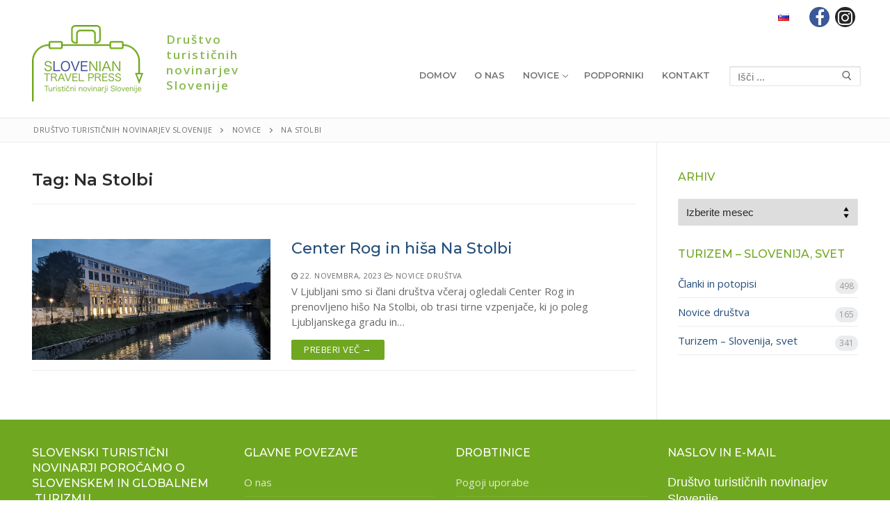

--- FILE ---
content_type: text/html; charset=UTF-8
request_url: https://turisticni-novinarji.si/tag/na-stolbi/
body_size: 10819
content:
<!doctype html>
<html lang="sl-SI">
<head>
	<meta charset="UTF-8">
	<meta name="viewport" content="width=device-width, initial-scale=1, maximum-scale=10.0, user-scalable=yes">
	<link rel="profile" href="http://gmpg.org/xfn/11">
	<title>Na Stolbi &#8211; Društvo turističnih novinarjev Slovenije</title>
<link rel='dns-prefetch' href='//fonts.googleapis.com' />
<link rel='dns-prefetch' href='//s.w.org' />
<link rel="alternate" type="application/rss+xml" title="Društvo turističnih novinarjev Slovenije &raquo; Vir" href="https://turisticni-novinarji.si/feed/" />
<link rel="alternate" type="application/rss+xml" title="Društvo turističnih novinarjev Slovenije &raquo; Vir komentarjev" href="https://turisticni-novinarji.si/comments/feed/" />
<link rel="alternate" type="application/rss+xml" title="Društvo turističnih novinarjev Slovenije &raquo; Na Stolbi Vir oznake" href="https://turisticni-novinarji.si/tag/na-stolbi/feed/" />
		<script type="text/javascript">
			window._wpemojiSettings = {"baseUrl":"https:\/\/s.w.org\/images\/core\/emoji\/13.0.1\/72x72\/","ext":".png","svgUrl":"https:\/\/s.w.org\/images\/core\/emoji\/13.0.1\/svg\/","svgExt":".svg","source":{"concatemoji":"https:\/\/turisticni-novinarji.si\/wp-includes\/js\/wp-emoji-release.min.js?ver=5.6.16"}};
			!function(e,a,t){var n,r,o,i=a.createElement("canvas"),p=i.getContext&&i.getContext("2d");function s(e,t){var a=String.fromCharCode;p.clearRect(0,0,i.width,i.height),p.fillText(a.apply(this,e),0,0);e=i.toDataURL();return p.clearRect(0,0,i.width,i.height),p.fillText(a.apply(this,t),0,0),e===i.toDataURL()}function c(e){var t=a.createElement("script");t.src=e,t.defer=t.type="text/javascript",a.getElementsByTagName("head")[0].appendChild(t)}for(o=Array("flag","emoji"),t.supports={everything:!0,everythingExceptFlag:!0},r=0;r<o.length;r++)t.supports[o[r]]=function(e){if(!p||!p.fillText)return!1;switch(p.textBaseline="top",p.font="600 32px Arial",e){case"flag":return s([127987,65039,8205,9895,65039],[127987,65039,8203,9895,65039])?!1:!s([55356,56826,55356,56819],[55356,56826,8203,55356,56819])&&!s([55356,57332,56128,56423,56128,56418,56128,56421,56128,56430,56128,56423,56128,56447],[55356,57332,8203,56128,56423,8203,56128,56418,8203,56128,56421,8203,56128,56430,8203,56128,56423,8203,56128,56447]);case"emoji":return!s([55357,56424,8205,55356,57212],[55357,56424,8203,55356,57212])}return!1}(o[r]),t.supports.everything=t.supports.everything&&t.supports[o[r]],"flag"!==o[r]&&(t.supports.everythingExceptFlag=t.supports.everythingExceptFlag&&t.supports[o[r]]);t.supports.everythingExceptFlag=t.supports.everythingExceptFlag&&!t.supports.flag,t.DOMReady=!1,t.readyCallback=function(){t.DOMReady=!0},t.supports.everything||(n=function(){t.readyCallback()},a.addEventListener?(a.addEventListener("DOMContentLoaded",n,!1),e.addEventListener("load",n,!1)):(e.attachEvent("onload",n),a.attachEvent("onreadystatechange",function(){"complete"===a.readyState&&t.readyCallback()})),(n=t.source||{}).concatemoji?c(n.concatemoji):n.wpemoji&&n.twemoji&&(c(n.twemoji),c(n.wpemoji)))}(window,document,window._wpemojiSettings);
		</script>
		<style type="text/css">
img.wp-smiley,
img.emoji {
	display: inline !important;
	border: none !important;
	box-shadow: none !important;
	height: 1em !important;
	width: 1em !important;
	margin: 0 .07em !important;
	vertical-align: -0.1em !important;
	background: none !important;
	padding: 0 !important;
}
</style>
	<link rel='stylesheet' id='wp-block-library-css'  href='https://turisticni-novinarji.si/wp-includes/css/dist/block-library/style.min.css?ver=5.6.16' type='text/css' media='all' />
<link rel='stylesheet' id='advpsStyleSheet-css'  href='http://turisticni-novinarji.si/wp-content/plugins/advanced-post-slider/advps-style.css?ver=5.6.16' type='text/css' media='all' />
<link rel='stylesheet' id='contact-form-7-css'  href='https://turisticni-novinarji.si/wp-content/plugins/contact-form-7/includes/css/styles.css?ver=5.3.2' type='text/css' media='all' />
<link rel='stylesheet' id='font-awesome-css'  href='https://turisticni-novinarji.si/wp-content/plugins/elementor/assets/lib/font-awesome/css/font-awesome.min.css?ver=4.7.0' type='text/css' media='all' />
<link rel='stylesheet' id='customify-google-font-css'  href='//fonts.googleapis.com/css?family=Open+Sans%3A300%2C300i%2C400%2C400i%2C600%2C600i%2C700%2C700i%2C800%2C800i%7CMontserrat%3A100%2C100i%2C200%2C200i%2C300%2C300i%2C400%2C400i%2C500%2C500i%2C600%2C600i%2C700%2C700i%2C800%2C800i%2C900%2C900i%7CSource+Sans+Pro%3A200%2C200i%2C300%2C300i%2C400%2C400i%2C600%2C600i%2C700%2C700i%2C900%2C900i&#038;ver=0.3.5' type='text/css' media='all' />
<link rel='stylesheet' id='customify-style-css'  href='https://turisticni-novinarji.si/wp-content/themes/customify/style.min.css?ver=0.3.5' type='text/css' media='all' />
<style id='customify-style-inline-css' type='text/css'>
#masthead.sticky-active .site-header-inner {box-shadow: 0px 5px 10px 0px rgba(50,50,50,0.06) ;;}.header-top .header--row-inner,.button,button,button.button,input[type="button"],input[type="reset"],input[type="submit"],.button:not(.components-button):not(.customize-partial-edit-shortcut-button), input[type="button"]:not(.components-button):not(.customize-partial-edit-shortcut-button),input[type="reset"]:not(.components-button):not(.customize-partial-edit-shortcut-button), input[type="submit"]:not(.components-button):not(.customize-partial-edit-shortcut-button),.pagination .nav-links > *:hover,.pagination .nav-links span,.nav-menu-desktop.style-full-height .primary-menu-ul > li.current-menu-item > a, .nav-menu-desktop.style-full-height .primary-menu-ul > li.current-menu-ancestor > a,.nav-menu-desktop.style-full-height .primary-menu-ul > li > a:hover,.posts-layout .readmore-button:hover{    background-color: #70a720;}.posts-layout .readmore-button {color: #70a720;}.pagination .nav-links > *:hover,.pagination .nav-links span,.entry-single .tags-links a:hover, .entry-single .cat-links a:hover,.posts-layout .readmore-button,.posts-layout .readmore-button:hover{    border-color: #70a720;}.customify-builder-btn{    background-color: #234e7a;}a                   {                    color: #234e7a;}a:hover, a:focus,.link-meta:hover, .link-meta a:hover{    color: #70a720;}h1, h2, h3, h4, h5, h6 { color: #70a720;}.site-content .widget-title { color: #70a720;}body {font-family: "Open Sans";font-weight: normal;font-size: 15px;line-height: 22px;}h1, h2, h3, h4, h5, h6, .h1, .h2, .h3, .h4, .h5, .h6 {font-family: "Montserrat";font-weight: 600;}.site-branding .site-title, .site-branding .site-title a {font-weight: 600;text-transform: capitalize;font-size: 17px;line-height: 26px;letter-spacing: 2.3px;}#page-cover {background-image: url("https://turisticni-novinarji.si/wp-content/uploads/2018/08/1-STO-Nea-Culpa-d-o-o-F002042-10_zgornja_vipavska_orig_jpg-photo-l-e1535459526621.jpg");}#page-cover {background-position: bottom center;}#page-cover {background-repeat: no-repeat;}#page-cover {background-attachment: fixed;}#page-cover:before {background-color: rgba(109,165,0,0.56);}#page-cover .page-cover-title {font-family: "Source Sans Pro";font-weight: 600;font-size: 63px;letter-spacing: -0.9px;}#page-cover .page-cover-tagline {font-size: 18px;}#page-breadcrumb, #page-titlebar #page-breadcrumb, #page-cover #page-breadcrumb  {background-color: #fcfcfc;} .header--row:not(.header--transparent).header-top .header--row-inner  {background-color: #ffffff;} #header-menu-sidebar-bg:before  {background-color: #2d2d2d;} .sub-menu .li-duplicator {display:none !important;}.header-search_icon-item .search-icon  {color: #666666; text-decoration-color: #666666;} .header-search_icon-item .header-search-modal  {border-style: solid;} .header-search_icon-item .search-field  {border-style: solid;} .header-search_icon-item .search-submit  {color: #606060; text-decoration-color: #606060;} .dark-mode .header-search_box-item .search-form-fields, .header-search_box-item .search-form-fields  {border-style: solid;} .builder-item--primary-menu .nav-menu-desktop .primary-menu-ul > li > a,.builder-item-sidebar .primary-menu-sidebar .primary-menu-ul > li > a {font-family: "Montserrat";font-weight: 600;}a.item--button {font-weight: 700;text-transform: uppercase;font-size: 15px;}a.item--button  {background-color: #ffb900;border-top-left-radius: 3px;border-top-right-radius: 3px;border-bottom-right-radius: 3px;border-bottom-left-radius: 3px;} a.item--button:hover  {background-color: rgba(255,185,0,0.83);} .header-social-icons.customify-builder-social-icons.color-custom li a {background-color: #e2e2e2;}.header-social-icons.customify-builder-social-icons.color-custom li a {color: #636363;}.header-social-icons.customify-builder-social-icons.color-custom li a:hover {background-color: #08417a;}.header-social-icons.customify-builder-social-icons.color-custom li a:hover {color: #ffffff;}#cb-row--footer-main .footer--row-inner {background-color: #70a720}#cb-row--footer-bottom .footer--row-inner {background-color: #70a720}.builder-item--footer_copyright, .builder-item--footer_copyright p {font-weight: 600;}.footer-social-icons.customify-builder-social-icons.color-custom li a {color: #ffffff;}.footer-social-icons.customify-builder-social-icons li a {border-style: none;}.footer-social-icons.customify-builder-social-icons li a {border-radius: 0px;}#blog-posts .entry-inner  {border-style: solid;border-top-width: 0px;border-right-width: 0px;border-bottom-width: 1px;border-left-width: 0px;border-color: #eaecee;border-top-left-radius: 0px;border-top-right-radius: 0px;border-bottom-right-radius: 0px;border-bottom-left-radius: 0px;} #blog-posts .entry-inner:hover  {background-color: rgba(112,167,32,0.13);border-style: solid;border-top-width: 0px;border-right-width: 0px;border-bottom-width: 1px;border-left-width: 0px;} #blog-posts .entry-article-header .entry--item, #blog-posts .entry-article-body .entry--item, #blog-posts .entry-article-media .entry--item {margin-bottom: 0px;}#blog-posts .entry-meta .sep {margin-left: calc( 0px / 2 ); margin-right: calc( 0px / 2 );}#blog-posts .entry-readmore a  {color: #ffffff; text-decoration-color: #ffffff;background-color: #70a720;} .site-content .content-area  {background-color: #FFFFFF;} /* CSS for desktop */#page-cover {text-align: center;}#page-cover .page-cover-inner {min-height: 200px;}.header--row.header-top .customify-grid, .header--row.header-top .style-full-height .primary-menu-ul > li > a {min-height: 49px;}.header--row.header-main .customify-grid, .header--row.header-main .style-full-height .primary-menu-ul > li > a {min-height: 120px;}.header--row.header-bottom .customify-grid, .header--row.header-bottom .style-full-height .primary-menu-ul > li > a {min-height: 55px;}.header--row .builder-first--html {text-align: right;}.site-header .site-branding img { max-width: 160px; } .site-header .cb-row--mobile .site-branding img { width: 160px; }.header--row .builder-item--logo, .builder-item.builder-item--group .item--inner.builder-item--logo {margin-top: -37px;margin-right: 0px;margin-bottom: 0px;margin-left: 0px;}.header--row .builder-first--logo {text-align: left;}.header--row .builder-item--nav-icon, .builder-item.builder-item--group .item--inner.builder-item--nav-icon {margin-right: 23px;}.header--row .builder-first--nav-icon {text-align: right;}.header-search_icon-item .search-submit {margin-left: -40px;}.header--row .builder-item--search_icon, .builder-item.builder-item--group .item--inner.builder-item--search_icon {margin-top: 4px;}.header--row .builder-first--search_icon {text-align: right;}.header-search_box-item .search-form-fields, .header-search_box-item .search-form-fields .search-field {height: 29px;}.header-search_box-item .search-submit svg,.header-search_box-item .header-search-form button.search-submit svg {height: 14px; width: 14px;}.header-search_box-item .search-submit{margin-left: -37px;} .header-search_box-item .woo_bootster_search .search-submit{margin-left: -37px;} .header-search_box-item .header-search-form button.search-submit{margin-left:-37px;}.header--row .builder-first--search_box {text-align: right;}.header--row .builder-item--primary-menu, .builder-item.builder-item--group .item--inner.builder-item--primary-menu {margin-top: 10px;margin-right: 0px;margin-bottom: 10px;margin-left: 10px;}.header--row .builder-first--primary-menu {text-align: right;}a.item--button  {padding-top: 5px;padding-right: 15px;padding-bottom: 7px;padding-left: 15px;} .header--row .builder-first--button {text-align: right;}.header-social-icons.customify-builder-social-icons li a { font-size: 24px; }.header-social-icons.customify-builder-social-icons li a {padding: 0.1em;}.header-social-icons.customify-builder-social-icons li {margin-left: 4px; margin-right: 4px;}.header--row .builder-first--social-icons {text-align: right;}.header--row .builder-first--html_2 {text-align: center;}.footer-social-icons.customify-builder-social-icons li a { font-size: 24px; }.footer-social-icons.customify-builder-social-icons li a {padding: 0.1em;}.footer-social-icons.customify-builder-social-icons li {margin-left: 5px; margin-right: 5px;}.footer--row .builder-first--footer-social-icons {text-align: right;}#blog-posts .entry-inner  {margin-top: 0px;margin-right: 0px;margin-bottom: 0px;margin-left: 0px;padding-top: 15px;padding-right: 10px;padding-bottom: 15px;padding-left: 0px;} /* CSS for tablet */@media screen and (max-width: 1024px) { #page-cover .page-cover-inner {min-height: 250px;}.header--row .builder-first--html {text-align: right;}.header--row .builder-item--logo, .builder-item.builder-item--group .item--inner.builder-item--logo {margin-top: 0px;margin-right: 0px;margin-bottom: 0px;margin-left: 0px;}.header--row .builder-item--nav-icon, .builder-item.builder-item--group .item--inner.builder-item--nav-icon {margin-top: 0px;margin-right: 0px;margin-bottom: 0px;margin-left: 0px;}.header--row .builder-first--nav-icon {text-align: right;}.header-search_icon-item .search-submit {margin-left: -40px;}.header-search_box-item .search-submit{margin-left: -42px;} .header-search_box-item .woo_bootster_search .search-submit{margin-left: -42px;} .header-search_box-item .header-search-form button.search-submit{margin-left:-42px;}.header--row .builder-first--button {text-align: right;} }/* CSS for mobile */@media screen and (max-width: 568px) { #page-cover .page-cover-inner {min-height: 200px;}.header--row.header-top .customify-grid, .header--row.header-top .style-full-height .primary-menu-ul > li > a {min-height: 49px;}.header--row.header-main .customify-grid, .header--row.header-main .style-full-height .primary-menu-ul > li > a {min-height: 71px;}.header--row .builder-first--html {text-align: right;}.header--row .builder-item--logo, .builder-item.builder-item--group .item--inner.builder-item--logo {margin-top: 0px;margin-right: 0px;margin-bottom: 0px;margin-left: 0px;}.header--row .builder-item--nav-icon, .builder-item.builder-item--group .item--inner.builder-item--nav-icon {margin-right: 0px;}.header--row .builder-first--nav-icon {text-align: right;}.header-search_icon-item .search-submit {margin-left: -40px;}.header-search_box-item .search-submit{margin-left: -42px;} .header-search_box-item .woo_bootster_search .search-submit{margin-left: -42px;} .header-search_box-item .header-search-form button.search-submit{margin-left:-42px;}a.item--button  {padding-top: 7px;padding-right: 7px;padding-bottom: 9px;padding-left: 7px;} .header--row .builder-first--button {text-align: right;}.header-social-icons.customify-builder-social-icons li a { font-size: 22px; }.header-social-icons.customify-builder-social-icons li a {padding: 0.1em;}.header-social-icons.customify-builder-social-icons li {margin-left: 11px; margin-right: 11px;}.footer--row .builder-item--footer-1, .builder-item.builder-item--group .item--inner.builder-item--footer-1 {margin-top: 0px;}.footer--row .builder-first--footer-1 {text-align: center;}.footer--row .builder-item--footer-2, .builder-item.builder-item--group .item--inner.builder-item--footer-2 {margin-top: 20px;margin-right: 0px;margin-bottom: 0px;margin-left: 0px;}.footer--row .builder-first--footer-2 {text-align: center;}.footer--row .builder-item--footer-3, .builder-item.builder-item--group .item--inner.builder-item--footer-3 {margin-top: 20px;}.footer--row .builder-first--footer-3 {text-align: center;}.footer--row .builder-item--footer-4, .builder-item.builder-item--group .item--inner.builder-item--footer-4 {margin-top: 20px;}.footer--row .builder-first--footer-4 {text-align: center;} }
</style>
<link rel='stylesheet' id='customify-customify-pro-css-all-css'  href='http://turisticni-novinarji.si/wp-content/uploads/customify-pro.css?ver=0.3.5' type='text/css' media='all' />
<script type='text/javascript' id='jquery-core-js-extra'>
/* <![CDATA[ */
var Customify_Pro_JS = {"header_sticky_up":"","scrolltop_duration":"500","scrolltop_offset":"100","megaMenu":{"ajax_url":"https:\/\/turisticni-novinarji.si\/wp-admin\/admin-ajax.php","loading_icon":"<div class=\"mega-spinner\"><div class=\"uil-squares-css\" style=\"transform:scale(0.4);\"><div><div><\/div><\/div><div><div><\/div><\/div><div><div><\/div><\/div><div><div><\/div><\/div><div><div><\/div><\/div><div><div><\/div><\/div><div><div><\/div><\/div><div><div><\/div><\/div><\/div><\/div>","theme_support":[]}};
/* ]]> */
</script>
<script type='text/javascript' src='https://turisticni-novinarji.si/wp-includes/js/jquery/jquery.min.js?ver=3.5.1' id='jquery-core-js'></script>
<script type='text/javascript' src='https://turisticni-novinarji.si/wp-includes/js/jquery/jquery-migrate.min.js?ver=3.3.2' id='jquery-migrate-js'></script>
<script type='text/javascript' src='http://turisticni-novinarji.si/wp-content/plugins/advanced-post-slider/js/advps.frnt.script.js?ver=5.6.16' id='advps_front_script-js'></script>
<script type='text/javascript' src='http://turisticni-novinarji.si/wp-content/plugins/advanced-post-slider/bxslider/jquery.bxslider.min.js?ver=5.6.16' id='advps_jbx-js'></script>
<link rel="https://api.w.org/" href="https://turisticni-novinarji.si/wp-json/" /><link rel="alternate" type="application/json" href="https://turisticni-novinarji.si/wp-json/wp/v2/tags/1338" /><link rel="EditURI" type="application/rsd+xml" title="RSD" href="https://turisticni-novinarji.si/xmlrpc.php?rsd" />
<link rel="wlwmanifest" type="application/wlwmanifest+xml" href="https://turisticni-novinarji.si/wp-includes/wlwmanifest.xml" /> 
<meta name="generator" content="WordPress 5.6.16" />
<!-- start Simple Custom CSS and JS -->
<style type="text/css">
h2, .elementor-widget-heading.elementor-widget-heading .elementor-heading-title {
     color:#234e7a;
}

.elementor-widget-image-box .elementor-image-box-content .elementor-image-box-title {
    color: #70a720;
}


#cb-row--footer-main {
  	background-attachment: fixed;
    /*background-color: #81ab42;    */
    background-repeat: no-repeat;
    background-blend-mode: soft-light!important;
}

/*Carousels silders*/
.wcp-carousel-main-wrap .rpc-title{
	margin-top: 10px;
}
.wcp-carousel-main-wrap .slick-prev, .wcp-carousel-main-wrap .slick-next{
    top: 40%!important;
}
.wcp-carousel-main-wrap .slick-prev{
    left: -7px!important;
}
.wcp-carousel-main-wrap .slick-next{
    right:-5px!important;
}</style>
<!-- end Simple Custom CSS and JS -->
<!-- start Simple Custom CSS and JS -->
<style type="text/css">
body .site-branding img {
    max-width: 31vw;
    margin-right: 2vw;
}

.site-branding .site-title a {    
    font-weight: 600;
  	font-size:17px;
    line-height:22px;
    letter-spacing: 2px;
    color: #8ab94f;
}
.current_language{
  margin: 0px 10px;
}
@media screen and (max-width: 568px){
  .site-branding .site-title a {    
      font-size:13px;
      line-height:17px;
  }
}

#masthead.sticky #masthead-inner {
    z-index: 10000;
}

site-branding .site-title, .site-branding .site-title a {
    text-transform: initial;
}</style>
<!-- end Simple Custom CSS and JS -->
<!-- start Simple Custom CSS and JS -->
<style type="text/css">
.elementor-element.elementor-button-success .elementor-button{
  background-color:#70a720;
  color:#ffffff;
}</style>
<!-- end Simple Custom CSS and JS -->
<!-- start Simple Custom CSS and JS -->
<style type="text/css">
#uvodni-slider-prva-stran .elementor-image-carousel-caption{    
    position: absolute;
    z-index: 10000;
    top: 0px;
    /*width: 100vw;*/
    color: white;
    bottom: 0px;
    left: 0px;
    right: 0px;
    align-items: center;
    display: flex;
    flex-flow: column;
    justify-content: center;
    font-size:3.1vmin!important;
}

#uvodni-slider-prva-stran .elementor-image-carousel-caption h2{    
    color: white;
}

#uvodni-slider-prva-stran .elementor-image-carousel-caption p{    
    font-size: 1.1em;
    line-height: 0.6;
}

#uvodni-slider-prva-stran .slick-slide {
    position: relative;
}</style>
<!-- end Simple Custom CSS and JS -->
<link rel="alternate" hreflang="x-default" href="https://turisticni-novinarji.si/tag/na-stolbi/" title="Slovenščina" />
		<style type="text/css" id="wp-custom-css">
			div.wpforms-container-full .wpforms-form input[type=submit], 
div.wpforms-container-full .wpforms-form button[type=submit] {
    background-color: #ffb900; /* Grey background */
    border: none;
    color: #fff; /* Text color */
    font-size: 1em; /* Size of text */
    padding: 13px 15px; /* Distance between text and border */
	width: 100%;
}

div.wpforms-container-full .wpforms-form input[type=submit]:hover, 
div.wpforms-container-full .wpforms-form input[type=submit]:active, 
div.wpforms-container-full .wpforms-form button[type=submit]:hover, 
div.wpforms-container-full .wpforms-form button[type=submit]:active, 
div.wpforms-container-full .wpforms-form .wpforms-page-button:hover, 
div.wpforms-container-full .wpforms-form .wpforms-page-button:active {
    box-shadow: inset 0 0 0 120px rgba(0,0,0,.18);
	background-color: #ffb900; /* Grey background */
    border: none;
    color: #fff; /* Text color */
    font-size: 1em; /* Size of text */
    padding: 13px 15px; /* Distance between text and border */
	width: 100%;
}		</style>
		</head>

<body class="archive tag tag-na-stolbi tag-1338 wp-custom-logo hfeed content-sidebar main-layout-content-sidebar sidebar_vertical_border site-full-width menu_sidebar_dropdown elementor-default elementor-kit-6650">
<div id="page" class="site box-shadow">
	<a class="skip-link screen-reader-text" href="#site-content">Preskoči na vsebino</a>
	<a class="close is-size-medium  close-panel close-sidebar-panel" href="#">
        <span class="hamburger hamburger--squeeze is-active">
            <span class="hamburger-box">
              <span class="hamburger-inner"><span class="screen-reader-text">Meni</span></span>
            </span>
        </span>
        <span class="screen-reader-text">Zapri</span>
        </a><header id="masthead" class="site-header header-"><div id="masthead-inner" class="site-header-inner">							<div  class="header-top header--row hide-on-mobile hide-on-tablet layout-full-contained header--sticky"  id="cb-row--header-top"  data-row-id="top"  data-show-on="desktop">
								<div class="header--row-inner header-top-inner dark-mode">
									<div class="customify-container">
										<div class="customify-grid  customify-grid-middle"><div class="customify-col-4_md-4_sm-4 builder-item builder-first--html_2" data-push-left="off-4"><div class="item--inner builder-item--html_2" data-section="header_html_2" data-item-id="html_2" ><div class="builder-header-html_2-item item--html"></div></div></div><div class="customify-col-4_md-4_sm-4 builder-item builder-first--html builder-item--group" data-push-left=""><div class="item--inner builder-item--html" data-section="header_html" data-item-id="html" ><div class="builder-header-html-item item--html"><a href="https://turisticni-novinarji.si/tag/na-stolbi/" title="Slovenščina" class="current_language"><img src="https://turisticni-novinarji.si/wp-content/plugins/multisite-language-switcher/flags/si.png" alt="sl_SI"/></a>
</div></div><div class="item--inner builder-item--social-icons" data-section="header_social_icons" data-item-id="social-icons" ><ul class="header-social-icons customify-builder-social-icons color-default"><li><a class="social-icon-facebook-f shape-circle" rel="nofollow" target="_blank" href="https://www.facebook.com/turisticninovinarji.slovenije.7"><i class="icon fa fa-facebook-f" title="Facebook"></i></a></li><li><a class="social-icon-instagram shape-circle" rel="nofollow" target="_blank" href="https://www.instagram.com/sloveniantravelpress/"><i class="icon fa fa-instagram" title="Instagram"></i></a></li></ul></div></div></div>									</div>
								</div>
							</div>
														<div  class="header-main header--row layout-full-contained header--sticky"  id="cb-row--header-main"  data-row-id="main"  data-show-on="desktop mobile">
								<div class="header--row-inner header-main-inner light-mode">
									<div class="customify-container">
										<div class="customify-grid cb-row--desktop hide-on-mobile hide-on-tablet customify-grid-middle"><div class="customify-col-3_md-3_sm-3 builder-item builder-first--logo" data-push-left=""><div class="item--inner builder-item--logo" data-section="title_tagline" data-item-id="logo" >		<div class="site-branding logo-left no-tran-logo no-sticky-logo">
						<a href="https://turisticni-novinarji.si/" class="logo-link" rel="home" itemprop="url">
				<img class="site-img-logo" src="https://turisticni-novinarji.si/wp-content/uploads/2018/07/stp_logotip.png" alt="Društvo turističnih novinarjev Slovenije">
							</a>
			<div class="site-name-desc">						<p class="site-title">
							<a href="https://turisticni-novinarji.si/" rel="home">Društvo turističnih novinarjev Slovenije</a>
						</p>
						</div>		</div><!-- .site-branding -->
		</div></div><div class="customify-col-7_md-7_sm-7 builder-item builder-first--primary-menu" data-push-left=""><div class="item--inner builder-item--primary-menu has_menu" data-section="header_menu_primary" data-item-id="primary-menu" ><nav  id="site-navigation-main-desktop" class="site-navigation primary-menu primary-menu-main nav-menu-desktop primary-menu-desktop style-plain"><ul id="menu-primary" class="primary-menu-ul menu nav-menu"><li id="menu-item--main-desktop-1479" class="menu-item menu-item-type-post_type menu-item-object-page menu-item-home menu-item-1479"><a href="https://turisticni-novinarji.si/"><span class="link-before">Domov</span></a></li>
<li id="menu-item--main-desktop-1391" class="menu-item menu-item-type-post_type menu-item-object-page menu-item-1391"><a href="https://turisticni-novinarji.si/o-nas-2/"><span class="link-before">O nas</span></a></li>
<li id="menu-item--main-desktop-1392" class="menu-item menu-item-type-post_type menu-item-object-page current_page_parent menu-item-has-children menu-item-1392"><a href="https://turisticni-novinarji.si/novice/"><span class="link-before">Novice<span class="nav-icon-angle">&nbsp;</span></span></a>
<ul class="sub-menu sub-lv-0">
	<li id="menu-item--main-desktop-1443" class="menu-item menu-item-type-taxonomy menu-item-object-category menu-item-1443"><a href="https://turisticni-novinarji.si/category/novice-drustva/"><span class="link-before">Novice društva</span></a></li>
	<li id="menu-item--main-desktop-1482" class="menu-item menu-item-type-taxonomy menu-item-object-category menu-item-1482"><a href="https://turisticni-novinarji.si/category/clanki-in-potopisi/"><span class="link-before">Članki in potopisi</span></a></li>
	<li id="menu-item--main-desktop-1480" class="menu-item menu-item-type-taxonomy menu-item-object-category menu-item-1480"><a href="https://turisticni-novinarji.si/category/turizem-slovenija-svet/"><span class="link-before">Turizem &#8211; Slovenija, svet</span></a></li>
</ul>
</li>
<li id="menu-item--main-desktop-1494" class="menu-item menu-item-type-post_type menu-item-object-page menu-item-1494"><a href="https://turisticni-novinarji.si/podporniki/"><span class="link-before">Podporniki</span></a></li>
<li id="menu-item--main-desktop-1393" class="menu-item menu-item-type-post_type menu-item-object-page menu-item-1393"><a href="https://turisticni-novinarji.si/kontakt/"><span class="link-before">Kontakt</span></a></li>
</ul></nav></div></div><div class="customify-col-2_md-2_sm-2 builder-item builder-first--search_box" data-push-left=""><div class="item--inner builder-item--search_box" data-section="search_box" data-item-id="search_box" ><div class="header-search_box-item item--search_box">		<form role="search" class="header-search-form " action="https://turisticni-novinarji.si/">
			<div class="search-form-fields">
				<span class="screen-reader-text">Poišči:</span>
				
				<input type="search" class="search-field" placeholder="Išči ..." value="" name="s" title="Poišči:" />

							</div>
			<button type="submit" class="search-submit">
				<svg aria-hidden="true" focusable="false" role="presentation" xmlns="http://www.w3.org/2000/svg" width="20" height="21" viewBox="0 0 20 21">
					<path fill="currentColor" fill-rule="evenodd" d="M12.514 14.906a8.264 8.264 0 0 1-4.322 1.21C3.668 16.116 0 12.513 0 8.07 0 3.626 3.668.023 8.192.023c4.525 0 8.193 3.603 8.193 8.047 0 2.033-.769 3.89-2.035 5.307l4.999 5.552-1.775 1.597-5.06-5.62zm-4.322-.843c3.37 0 6.102-2.684 6.102-5.993 0-3.31-2.732-5.994-6.102-5.994S2.09 4.76 2.09 8.07c0 3.31 2.732 5.993 6.102 5.993z"></path>
				</svg>
			</button>
		</form>
		</div></div></div></div><div class="cb-row--mobile hide-on-desktop customify-grid customify-grid-middle"><div class="customify-col-8_md-8_sm-8 builder-item builder-first--logo" data-push-left=""><div class="item--inner builder-item--logo" data-section="title_tagline" data-item-id="logo" >		<div class="site-branding logo-left no-tran-logo no-sticky-logo">
						<a href="https://turisticni-novinarji.si/" class="logo-link" rel="home" itemprop="url">
				<img class="site-img-logo" src="https://turisticni-novinarji.si/wp-content/uploads/2018/07/stp_logotip.png" alt="Društvo turističnih novinarjev Slovenije">
							</a>
			<div class="site-name-desc">						<p class="site-title">
							<a href="https://turisticni-novinarji.si/" rel="home">Društvo turističnih novinarjev Slovenije</a>
						</p>
						</div>		</div><!-- .site-branding -->
		</div></div><div class="customify-col-4_md-4_sm-4 builder-item builder-first--html builder-item--group" data-push-left=""><div class="item--inner builder-item--html" data-section="header_html" data-item-id="html" ><div class="builder-header-html-item item--html"><a href="https://turisticni-novinarji.si/tag/na-stolbi/" title="Slovenščina" class="current_language"><img src="https://turisticni-novinarji.si/wp-content/plugins/multisite-language-switcher/flags/si.png" alt="sl_SI"/></a>
</div></div><div class="item--inner builder-item--nav-icon" data-section="header_menu_icon" data-item-id="nav-icon" >		<a class="menu-mobile-toggle item-button is-size-desktop-medium is-size-tablet-medium is-size-mobile-medium">
			<span class="hamburger hamburger--squeeze">
				<span class="hamburger-box">
					<span class="hamburger-inner"></span>
				</span>
			</span>
			<span class="nav-icon--label hide-on-desktop hide-on-tablet hide-on-mobile">Meni</span></a>
		</div></div></div>									</div>
								</div>
							</div>
							<div id="header-menu-sidebar" class="header-menu-sidebar menu-sidebar-panel dark-mode"><div id="header-menu-sidebar-bg" class="header-menu-sidebar-bg"><div id="header-menu-sidebar-inner" class="header-menu-sidebar-inner"><div class="builder-item-sidebar mobile-item--search_box"><div class="item--inner" data-item-id="search_box" data-section="search_box"><div class="header-search_box-item item--search_box">		<form role="search" class="header-search-form " action="https://turisticni-novinarji.si/">
			<div class="search-form-fields">
				<span class="screen-reader-text">Poišči:</span>
				
				<input type="search" class="search-field" placeholder="Išči ..." value="" name="s" title="Poišči:" />

							</div>
			<button type="submit" class="search-submit">
				<svg aria-hidden="true" focusable="false" role="presentation" xmlns="http://www.w3.org/2000/svg" width="20" height="21" viewBox="0 0 20 21">
					<path fill="currentColor" fill-rule="evenodd" d="M12.514 14.906a8.264 8.264 0 0 1-4.322 1.21C3.668 16.116 0 12.513 0 8.07 0 3.626 3.668.023 8.192.023c4.525 0 8.193 3.603 8.193 8.047 0 2.033-.769 3.89-2.035 5.307l4.999 5.552-1.775 1.597-5.06-5.62zm-4.322-.843c3.37 0 6.102-2.684 6.102-5.993 0-3.31-2.732-5.994-6.102-5.994S2.09 4.76 2.09 8.07c0 3.31 2.732 5.993 6.102 5.993z"></path>
				</svg>
			</button>
		</form>
		</div></div></div><div class="builder-item-sidebar mobile-item--primary-menu mobile-item--menu "><div class="item--inner" data-item-id="primary-menu" data-section="header_menu_primary"><nav  id="site-navigation-sidebar-mobile" class="site-navigation primary-menu primary-menu-sidebar nav-menu-mobile primary-menu-mobile style-plain"><ul id="menu-primary" class="primary-menu-ul menu nav-menu"><li id="menu-item--sidebar-mobile-1479" class="menu-item menu-item-type-post_type menu-item-object-page menu-item-home menu-item-1479"><a href="https://turisticni-novinarji.si/"><span class="link-before">Domov</span></a></li>
<li id="menu-item--sidebar-mobile-1391" class="menu-item menu-item-type-post_type menu-item-object-page menu-item-1391"><a href="https://turisticni-novinarji.si/o-nas-2/"><span class="link-before">O nas</span></a></li>
<li id="menu-item--sidebar-mobile-1392" class="menu-item menu-item-type-post_type menu-item-object-page current_page_parent menu-item-has-children menu-item-1392"><a href="https://turisticni-novinarji.si/novice/"><span class="link-before">Novice<span class="nav-icon-angle">&nbsp;</span></span></a>
<ul class="sub-menu sub-lv-0">
	<li id="menu-item--sidebar-mobile-1443" class="menu-item menu-item-type-taxonomy menu-item-object-category menu-item-1443"><a href="https://turisticni-novinarji.si/category/novice-drustva/"><span class="link-before">Novice društva</span></a></li>
	<li id="menu-item--sidebar-mobile-1482" class="menu-item menu-item-type-taxonomy menu-item-object-category menu-item-1482"><a href="https://turisticni-novinarji.si/category/clanki-in-potopisi/"><span class="link-before">Članki in potopisi</span></a></li>
	<li id="menu-item--sidebar-mobile-1480" class="menu-item menu-item-type-taxonomy menu-item-object-category menu-item-1480"><a href="https://turisticni-novinarji.si/category/turizem-slovenija-svet/"><span class="link-before">Turizem &#8211; Slovenija, svet</span></a></li>
</ul>
</li>
<li id="menu-item--sidebar-mobile-1494" class="menu-item menu-item-type-post_type menu-item-object-page menu-item-1494"><a href="https://turisticni-novinarji.si/podporniki/"><span class="link-before">Podporniki</span></a></li>
<li id="menu-item--sidebar-mobile-1393" class="menu-item menu-item-type-post_type menu-item-object-page menu-item-1393"><a href="https://turisticni-novinarji.si/kontakt/"><span class="link-before">Kontakt</span></a></li>
</ul></nav></div></div><div class="builder-item-sidebar mobile-item--social-icons"><div class="item--inner" data-item-id="social-icons" data-section="header_social_icons"><ul class="header-social-icons customify-builder-social-icons color-default"><li><a class="social-icon-facebook-f shape-circle" rel="nofollow" target="_blank" href="https://www.facebook.com/turisticninovinarji.slovenije.7"><i class="icon fa fa-facebook-f" title="Facebook"></i></a></li><li><a class="social-icon-instagram shape-circle" rel="nofollow" target="_blank" href="https://www.instagram.com/sloveniantravelpress/"><i class="icon fa fa-instagram" title="Instagram"></i></a></li></ul></div></div></div></div></div></div></header>			<div id="page-breadcrumb" class="page-header--item page-breadcrumb breadcrumb--after_header  text-uppercase text-xsmall link-meta">
				<div class="page-breadcrumb-inner customify-container">
					<ul class="page-breadcrumb-list">
						<li class="home"><span><a title="Go to Društvo turističnih novinarjev Slovenije." href="https://turisticni-novinarji.si" class="home"><span>Društvo turističnih novinarjev Slovenije</span></a></span></li>
<li class="post-root post post-post"><span><a title="Go to Novice." href="https://turisticni-novinarji.si/novice/" class="post-root post post-post"><span>Novice</span></a></span></li>
<li class="archive taxonomy post_tag current-item"><span><span class="archive taxonomy post_tag current-item">Na Stolbi</span></span></li>
					</ul>
				</div>
			</div>
				<div id="site-content" class="site-content">
		<div class="customify-container">
			<div class="customify-grid">
				<main id="main" class="content-area customify-col-9_sm-12">
					<div class="content-inner">
					<header class="page-header blog-posts-heading">
					<h1 class="page-title h3">Tag: <span>Na Stolbi</span></h1>				</header><!-- .page-header -->
				<div id="blog-posts">		<div class="posts-layout-wrapper">
			<div class="posts-layout layout--blog_classic">
										<article class="entry odd mc-bottom post-9845 post type-post status-publish format-standard has-post-thumbnail hentry category-novice-drustva tag-center-rog tag-javni-zavod-ljubljanski-grad tag-na-stolbi">
			<div class="entry-inner">
				                <div class="entry-media">
                    <a class="entry-media-link " href="https://turisticni-novinarji.si/2023/11/22/9845/" title="Center Rog in hiša Na Stolbi" rel="bookmark"></a>
                    			<div class="entry-thumbnail has-thumb">
			<img width="300" height="200" src="https://turisticni-novinarji.si/wp-content/uploads/2023/11/center-rog-turisticni-novinarji-foto-cveta-potocnik.jpg" class="attachment-medium size-medium wp-post-image" alt="" loading="lazy" />			</div>
			                </div>
                                    <div class="entry-content-data">
                    <div class="entry-article-part entry-article-header"><h2 class="entry-title entry--item"><a href="https://turisticni-novinarji.si/2023/11/22/9845/" title="Center Rog in hiša Na Stolbi" rel="bookmark" class="plain_color">Center Rog in hiša Na Stolbi</a></h2></div><div class="entry-article-part entry-article-body">			<div class="entry-meta entry--item text-uppercase text-xsmall link-meta">
				<span class="meta-item posted-on"><a href="https://turisticni-novinarji.si/2023/11/22/9845/" rel="bookmark"><i class="fa fa-clock-o" aria-hidden="true"></i> <time class="entry-date published" datetime="2023-11-22T00:02:51+01:00">22. novembra, 2023</time></a></span><span class="sep">&nbsp;</span><span class="meta-item meta-cat"><a href="https://turisticni-novinarji.si/category/novice-drustva/" rel="tag"><i class="fa fa-folder-open-o" aria-hidden="true"></i> Novice društva</a></span>			</div><!-- .entry-meta -->
			<div class="entry-excerpt entry--item"><p>V Ljubljani smo si člani društva včeraj ogledali Center Rog in prenovljeno hišo Na Stolbi, ob trasi tirne vzpenjače, ki jo poleg Ljubljanskega gradu in&hellip;</p>
</div></div><div class="entry-article-part entry-article-footer only-more">		<div class="entry-readmore entry--item">
			<a class="readmore-button" href="https://turisticni-novinarji.si/2023/11/22/9845/" title="">Preberi več &rarr;</a>
		</div><!-- .entry-content -->
		</div>                </div>
                			</div>
		</article><!-- /.entry post -->
					</div>
					</div>
		</div></div><!-- #.content-inner -->
              			</main><!-- #main -->
			<aside id="sidebar-primary" class="sidebar-primary customify-col-3_sm-12">
	<div class="sidebar-primary-inner sidebar-inner widget-area">
		<section id="archives-6" class="widget widget_archive"><h4 class="widget-title">Arhiv</h4>		<label class="screen-reader-text" for="archives-dropdown-6">Arhiv</label>
		<select id="archives-dropdown-6" name="archive-dropdown">
			
			<option value="">Izberite mesec</option>
				<option value='https://turisticni-novinarji.si/2026/01/'> januar 2026 &nbsp;(3)</option>
	<option value='https://turisticni-novinarji.si/2025/12/'> december 2025 &nbsp;(9)</option>
	<option value='https://turisticni-novinarji.si/2025/11/'> november 2025 &nbsp;(7)</option>
	<option value='https://turisticni-novinarji.si/2025/10/'> oktober 2025 &nbsp;(1)</option>
	<option value='https://turisticni-novinarji.si/2025/09/'> september 2025 &nbsp;(9)</option>
	<option value='https://turisticni-novinarji.si/2025/08/'> avgust 2025 &nbsp;(3)</option>
	<option value='https://turisticni-novinarji.si/2025/07/'> julij 2025 &nbsp;(7)</option>
	<option value='https://turisticni-novinarji.si/2025/06/'> junij 2025 &nbsp;(7)</option>
	<option value='https://turisticni-novinarji.si/2025/05/'> maj 2025 &nbsp;(3)</option>
	<option value='https://turisticni-novinarji.si/2025/04/'> april 2025 &nbsp;(2)</option>
	<option value='https://turisticni-novinarji.si/2025/03/'> marec 2025 &nbsp;(2)</option>
	<option value='https://turisticni-novinarji.si/2025/02/'> februar 2025 &nbsp;(2)</option>
	<option value='https://turisticni-novinarji.si/2025/01/'> januar 2025 &nbsp;(4)</option>
	<option value='https://turisticni-novinarji.si/2024/12/'> december 2024 &nbsp;(8)</option>
	<option value='https://turisticni-novinarji.si/2024/11/'> november 2024 &nbsp;(11)</option>
	<option value='https://turisticni-novinarji.si/2024/10/'> oktober 2024 &nbsp;(3)</option>
	<option value='https://turisticni-novinarji.si/2024/09/'> september 2024 &nbsp;(4)</option>
	<option value='https://turisticni-novinarji.si/2024/08/'> avgust 2024 &nbsp;(2)</option>
	<option value='https://turisticni-novinarji.si/2024/07/'> julij 2024 &nbsp;(1)</option>
	<option value='https://turisticni-novinarji.si/2024/06/'> junij 2024 &nbsp;(8)</option>
	<option value='https://turisticni-novinarji.si/2024/05/'> maj 2024 &nbsp;(10)</option>
	<option value='https://turisticni-novinarji.si/2024/04/'> april 2024 &nbsp;(9)</option>
	<option value='https://turisticni-novinarji.si/2024/03/'> marec 2024 &nbsp;(6)</option>
	<option value='https://turisticni-novinarji.si/2024/02/'> februar 2024 &nbsp;(7)</option>
	<option value='https://turisticni-novinarji.si/2024/01/'> januar 2024 &nbsp;(8)</option>
	<option value='https://turisticni-novinarji.si/2023/12/'> december 2023 &nbsp;(4)</option>
	<option value='https://turisticni-novinarji.si/2023/11/'> november 2023 &nbsp;(10)</option>
	<option value='https://turisticni-novinarji.si/2023/10/'> oktober 2023 &nbsp;(6)</option>
	<option value='https://turisticni-novinarji.si/2023/09/'> september 2023 &nbsp;(12)</option>
	<option value='https://turisticni-novinarji.si/2023/08/'> avgust 2023 &nbsp;(6)</option>
	<option value='https://turisticni-novinarji.si/2023/07/'> julij 2023 &nbsp;(11)</option>
	<option value='https://turisticni-novinarji.si/2023/06/'> junij 2023 &nbsp;(6)</option>
	<option value='https://turisticni-novinarji.si/2023/05/'> maj 2023 &nbsp;(19)</option>
	<option value='https://turisticni-novinarji.si/2023/04/'> april 2023 &nbsp;(11)</option>
	<option value='https://turisticni-novinarji.si/2023/03/'> marec 2023 &nbsp;(9)</option>
	<option value='https://turisticni-novinarji.si/2023/02/'> februar 2023 &nbsp;(6)</option>
	<option value='https://turisticni-novinarji.si/2023/01/'> januar 2023 &nbsp;(8)</option>
	<option value='https://turisticni-novinarji.si/2022/12/'> december 2022 &nbsp;(8)</option>
	<option value='https://turisticni-novinarji.si/2022/11/'> november 2022 &nbsp;(11)</option>
	<option value='https://turisticni-novinarji.si/2022/10/'> oktober 2022 &nbsp;(4)</option>
	<option value='https://turisticni-novinarji.si/2022/09/'> september 2022 &nbsp;(10)</option>
	<option value='https://turisticni-novinarji.si/2022/08/'> avgust 2022 &nbsp;(5)</option>
	<option value='https://turisticni-novinarji.si/2022/07/'> julij 2022 &nbsp;(9)</option>
	<option value='https://turisticni-novinarji.si/2022/06/'> junij 2022 &nbsp;(10)</option>
	<option value='https://turisticni-novinarji.si/2022/05/'> maj 2022 &nbsp;(11)</option>
	<option value='https://turisticni-novinarji.si/2022/04/'> april 2022 &nbsp;(6)</option>
	<option value='https://turisticni-novinarji.si/2022/03/'> marec 2022 &nbsp;(10)</option>
	<option value='https://turisticni-novinarji.si/2022/02/'> februar 2022 &nbsp;(7)</option>
	<option value='https://turisticni-novinarji.si/2022/01/'> januar 2022 &nbsp;(5)</option>
	<option value='https://turisticni-novinarji.si/2021/12/'> december 2021 &nbsp;(13)</option>
	<option value='https://turisticni-novinarji.si/2021/11/'> november 2021 &nbsp;(13)</option>
	<option value='https://turisticni-novinarji.si/2021/10/'> oktober 2021 &nbsp;(16)</option>
	<option value='https://turisticni-novinarji.si/2021/09/'> september 2021 &nbsp;(12)</option>
	<option value='https://turisticni-novinarji.si/2021/08/'> avgust 2021 &nbsp;(10)</option>
	<option value='https://turisticni-novinarji.si/2021/07/'> julij 2021 &nbsp;(11)</option>
	<option value='https://turisticni-novinarji.si/2021/06/'> junij 2021 &nbsp;(16)</option>
	<option value='https://turisticni-novinarji.si/2021/05/'> maj 2021 &nbsp;(14)</option>
	<option value='https://turisticni-novinarji.si/2021/04/'> april 2021 &nbsp;(8)</option>
	<option value='https://turisticni-novinarji.si/2021/03/'> marec 2021 &nbsp;(13)</option>
	<option value='https://turisticni-novinarji.si/2021/02/'> februar 2021 &nbsp;(17)</option>
	<option value='https://turisticni-novinarji.si/2021/01/'> januar 2021 &nbsp;(7)</option>
	<option value='https://turisticni-novinarji.si/2020/12/'> december 2020 &nbsp;(11)</option>
	<option value='https://turisticni-novinarji.si/2020/11/'> november 2020 &nbsp;(8)</option>
	<option value='https://turisticni-novinarji.si/2020/10/'> oktober 2020 &nbsp;(9)</option>
	<option value='https://turisticni-novinarji.si/2020/09/'> september 2020 &nbsp;(7)</option>
	<option value='https://turisticni-novinarji.si/2020/08/'> avgust 2020 &nbsp;(13)</option>
	<option value='https://turisticni-novinarji.si/2020/07/'> julij 2020 &nbsp;(13)</option>
	<option value='https://turisticni-novinarji.si/2020/06/'> junij 2020 &nbsp;(20)</option>
	<option value='https://turisticni-novinarji.si/2020/05/'> maj 2020 &nbsp;(17)</option>
	<option value='https://turisticni-novinarji.si/2020/04/'> april 2020 &nbsp;(10)</option>
	<option value='https://turisticni-novinarji.si/2020/03/'> marec 2020 &nbsp;(18)</option>
	<option value='https://turisticni-novinarji.si/2020/02/'> februar 2020 &nbsp;(24)</option>
	<option value='https://turisticni-novinarji.si/2020/01/'> januar 2020 &nbsp;(10)</option>
	<option value='https://turisticni-novinarji.si/2019/12/'> december 2019 &nbsp;(7)</option>
	<option value='https://turisticni-novinarji.si/2019/11/'> november 2019 &nbsp;(20)</option>
	<option value='https://turisticni-novinarji.si/2019/10/'> oktober 2019 &nbsp;(18)</option>
	<option value='https://turisticni-novinarji.si/2019/09/'> september 2019 &nbsp;(21)</option>
	<option value='https://turisticni-novinarji.si/2019/08/'> avgust 2019 &nbsp;(5)</option>
	<option value='https://turisticni-novinarji.si/2019/07/'> julij 2019 &nbsp;(12)</option>
	<option value='https://turisticni-novinarji.si/2019/06/'> junij 2019 &nbsp;(25)</option>
	<option value='https://turisticni-novinarji.si/2019/05/'> maj 2019 &nbsp;(23)</option>
	<option value='https://turisticni-novinarji.si/2019/04/'> april 2019 &nbsp;(28)</option>
	<option value='https://turisticni-novinarji.si/2019/03/'> marec 2019 &nbsp;(22)</option>
	<option value='https://turisticni-novinarji.si/2019/02/'> februar 2019 &nbsp;(22)</option>
	<option value='https://turisticni-novinarji.si/2019/01/'> januar 2019 &nbsp;(13)</option>
	<option value='https://turisticni-novinarji.si/2018/12/'> december 2018 &nbsp;(13)</option>
	<option value='https://turisticni-novinarji.si/2018/11/'> november 2018 &nbsp;(26)</option>
	<option value='https://turisticni-novinarji.si/2018/10/'> oktober 2018 &nbsp;(28)</option>
	<option value='https://turisticni-novinarji.si/2018/09/'> september 2018 &nbsp;(19)</option>
	<option value='https://turisticni-novinarji.si/2018/08/'> avgust 2018 &nbsp;(8)</option>
	<option value='https://turisticni-novinarji.si/2018/07/'> julij 2018 &nbsp;(3)</option>
	<option value='https://turisticni-novinarji.si/2018/06/'> junij 2018 &nbsp;(13)</option>
	<option value='https://turisticni-novinarji.si/2018/05/'> maj 2018 &nbsp;(3)</option>
	<option value='https://turisticni-novinarji.si/2018/04/'> april 2018 &nbsp;(2)</option>
	<option value='https://turisticni-novinarji.si/2018/03/'> marec 2018 &nbsp;(1)</option>
	<option value='https://turisticni-novinarji.si/2018/02/'> februar 2018 &nbsp;(1)</option>
	<option value='https://turisticni-novinarji.si/2018/01/'> januar 2018 &nbsp;(5)</option>
	<option value='https://turisticni-novinarji.si/2017/12/'> december 2017 &nbsp;(2)</option>
	<option value='https://turisticni-novinarji.si/2017/11/'> november 2017 &nbsp;(2)</option>
	<option value='https://turisticni-novinarji.si/2017/08/'> avgust 2017 &nbsp;(1)</option>

		</select>

<script type="text/javascript">
/* <![CDATA[ */
(function() {
	var dropdown = document.getElementById( "archives-dropdown-6" );
	function onSelectChange() {
		if ( dropdown.options[ dropdown.selectedIndex ].value !== '' ) {
			document.location.href = this.options[ this.selectedIndex ].value;
		}
	}
	dropdown.onchange = onSelectChange;
})();
/* ]]> */
</script>
			</section><section id="categories-5" class="widget widget_categories"><h4 class="widget-title">Turizem &#8211; Slovenija, svet</h4>
			<ul>
					<li class="cat-item cat-item-4"><a href="https://turisticni-novinarji.si/category/clanki-in-potopisi/" >Članki in potopisi</a><span class="count">498</span>
</li>
	<li class="cat-item cat-item-2"><a href="https://turisticni-novinarji.si/category/novice-drustva/" >Novice društva</a><span class="count">165</span>
</li>
	<li class="cat-item cat-item-3"><a href="https://turisticni-novinarji.si/category/turizem-slovenija-svet/" >Turizem &#8211; Slovenija, svet</a><span class="count">341</span>
</li>
			</ul>

			</section>	</div>
</aside><!-- #sidebar-primary -->
		</div><!-- #.customify-grid -->
	</div><!-- #.customify-container -->
</div><!-- #content -->
<footer class="site-footer" id="site-footer">							<div  class="footer-main footer--row layout-full-contained"  id="cb-row--footer-main"  data-row-id="main"  data-show-on="desktop mobile">
								<div class="footer--row-inner footer-main-inner dark-mode">
									<div class="customify-container">
										<div class="customify-grid  customify-grid-top"><div class="customify-col-3_md-3_sm-6_xs-12 builder-item builder-first--footer-1" data-push-left="_sm-0"><div class="item--inner builder-item--footer-1" data-section="sidebar-widgets-footer-1" data-item-id="footer-1" ><div class="widget-area"><section id="text-8" class="widget widget_text"><h4 class="widget-title">Slovenski turistični novinarji poročamo o slovenskem in globalnem  turizmu.</h4>			<div class="textwidget"></div>
		</section></div></div></div><div class="customify-col-3_md-3_sm-6_xs-12 builder-item builder-first--footer-2" data-push-left="_sm-0"><div class="item--inner builder-item--footer-2" data-section="sidebar-widgets-footer-2" data-item-id="footer-2" ><div class="widget-area"><section id="nav_menu-4" class="widget widget_nav_menu"><h4 class="widget-title">Glavne povezave</h4><div class="menu-glavne-povezave-container"><ul id="menu-glavne-povezave" class="menu"><li id="menu-item-1789" class="menu-item menu-item-type-post_type menu-item-object-page menu-item-1789"><a href="https://turisticni-novinarji.si/o-nas-2/">O nas</a></li>
<li id="menu-item-1787" class="menu-item menu-item-type-post_type menu-item-object-page current_page_parent menu-item-1787"><a href="https://turisticni-novinarji.si/novice/">Novice</a></li>
<li id="menu-item-1788" class="menu-item menu-item-type-post_type menu-item-object-page menu-item-1788"><a href="https://turisticni-novinarji.si/podporniki/">Podporniki</a></li>
<li id="menu-item-1786" class="menu-item menu-item-type-post_type menu-item-object-page menu-item-1786"><a href="https://turisticni-novinarji.si/kontakt/">Kontakt</a></li>
</ul></div></section></div></div></div><div class="customify-col-3_md-3_sm-6_xs-12 builder-item builder-first--footer-3" data-push-left="_sm-0"><div class="item--inner builder-item--footer-3" data-section="sidebar-widgets-footer-3" data-item-id="footer-3" ><div class="widget-area"><section id="nav_menu-5" class="widget widget_nav_menu"><h4 class="widget-title">Drobtinice</h4><div class="menu-footer-1-container"><ul id="menu-footer-1" class="menu"><li id="menu-item-1908" class="menu-item menu-item-type-post_type menu-item-object-page menu-item-privacy-policy menu-item-1908"><a href="https://turisticni-novinarji.si/pogoji-uporabe/">Pogoji uporabe</a></li>
<li id="menu-item-2192" class="menu-item menu-item-type-post_type menu-item-object-page menu-item-2192"><a href="https://turisticni-novinarji.si/kolofon/">Kolofon</a></li>
</ul></div></section></div></div></div><div class="customify-col-3_md-3_sm-6_xs-12 builder-item builder-first--footer-4" data-push-left="_sm-0"><div class="item--inner builder-item--footer-4" data-section="sidebar-widgets-footer-4" data-item-id="footer-4" ><div class="widget-area"><section id="text-9" class="widget widget_text"><h4 class="widget-title">Naslov in e-mail</h4>			<div class="textwidget"><div><span style="font-family: Calibri,sans-serif; font-size: small;"><span style="font-size: large;"><span lang="de">Društvo turističnih <span id="0.042071786729725336" class="currentHitHighlight">novinar</span>jev Slovenije</span></span></span></div>
<div><span style="font-family: Calibri,sans-serif; font-size: small;"><span style="font-size: large;"><span lang="de">Vošnjakova 8, 1000 Ljubljana</span></span></span></div>
<div><span style="font-family: Calibri,sans-serif; font-size: small;"><span style="font-size: large;"><span lang="de">E-pošta: </span></span><a href="mailto:info@turisticni-novinarji.si" target="_blank" rel="noopener noreferrer" data-auth="NotApplicable"><span style="font-size: large;"><span lang="de">info@turisticni-<span id="0.4015338967293074" class="highlight">novinar</span>ji.si</span></span></a></span></div>
<p>&nbsp;</p>
</div>
		</section></div></div></div></div>									</div>
								</div>
							</div>
														<div  class="footer-bottom footer--row layout-full-contained"  id="cb-row--footer-bottom"  data-row-id="bottom"  data-show-on="desktop">
								<div class="footer--row-inner footer-bottom-inner dark-mode">
									<div class="customify-container">
										<div class="customify-grid  customify-grid-top"><div class="customify-col-6_md-6_sm-6_xs-12 builder-item builder-first--footer_copyright" data-push-left="_sm-0"><div class="item--inner builder-item--footer_copyright" data-section="footer_copyright" data-item-id="footer_copyright" ><div class="builder-footer-copyright-item footer-copyright"><p>Copyright &copy; 2026 Društvo turističnih novinarjev Slovenije </p>
</div></div></div><div class="customify-col-4_md-4_sm-6_xs-12 builder-item builder-first--footer-social-icons" data-push-left="off-2 _sm-0"><div class="item--inner builder-item--footer-social-icons" data-section="footer_social_icons" data-item-id="footer-social-icons" ><ul class="footer-social-icons customify-builder-social-icons color-default"><li><a class="social-icon-facebook shape-none" rel="nofollow" target="_blank" href="https://www.facebook.com/turisticninovinarji.slovenije.7"><i class="icon fa fa-facebook" title="Facebook"></i></a></li><li><a class="social-icon-instagram shape-none" rel="nofollow" target="_blank" href="https://www.instagram.com/sloveniantravelpress/"><i class="icon fa fa-instagram" title="Instagram"></i></a></li></ul></div></div></div>									</div>
								</div>
							</div>
							</footer></div><!-- #page -->

        <div id="scrolltop" class="scrolltop right"><i class="fa fa-angle-double-up"></i></div>
        <script type='text/javascript' id='contact-form-7-js-extra'>
/* <![CDATA[ */
var wpcf7 = {"apiSettings":{"root":"https:\/\/turisticni-novinarji.si\/wp-json\/contact-form-7\/v1","namespace":"contact-form-7\/v1"}};
/* ]]> */
</script>
<script type='text/javascript' src='https://turisticni-novinarji.si/wp-content/plugins/contact-form-7/includes/js/scripts.js?ver=5.3.2' id='contact-form-7-js'></script>
<script type='text/javascript' id='customify-themejs-js-extra'>
/* <![CDATA[ */
var Customify_JS = {"is_rtl":"","css_media_queries":{"all":"%s","desktop":"%s","tablet":"@media screen and (max-width: 1024px) { %s }","mobile":"@media screen and (max-width: 568px) { %s }"},"sidebar_menu_no_duplicator":"1"};
/* ]]> */
</script>
<script type='text/javascript' src='https://turisticni-novinarji.si/wp-content/themes/customify/assets/js/theme.min.js?ver=0.3.5' id='customify-themejs-js'></script>
<script type='text/javascript' src='http://turisticni-novinarji.si/wp-content/uploads/customify-pro.js?ver=0.3.5' id='customify-pro-js-all-js'></script>
<script type='text/javascript' src='https://turisticni-novinarji.si/wp-includes/js/wp-embed.min.js?ver=5.6.16' id='wp-embed-js'></script>

</body>
</html>
